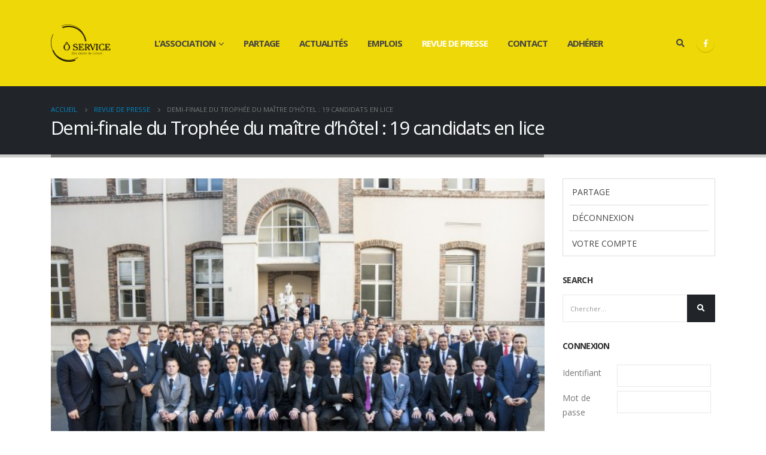

--- FILE ---
content_type: text/html; charset=UTF-8
request_url: https://oservice.fr/demi-finale-du-trophee-du-maitre-dhotel-19-candidats-en-lice/
body_size: 17940
content:
<!DOCTYPE html>
<html lang="fr-FR">
<head>
	<meta charset="UTF-8">
	<!--[if IE]><meta http-equiv='X-UA-Compatible' content='IE=edge,chrome=1'><![endif]-->
	<meta name="viewport" content="width=device-width, initial-scale=1.0, minimum-scale=1.0">
	<link rel="profile" href="http://gmpg.org/xfn/11" />
	<link rel="pingback" href="https://oservice.fr/xmlrpc.php" />

		<link rel="shortcut icon" href="//oservice.fr/wp-content/uploads/2020/04/oservice-logo-fd-trans-cmjn.png" type="image/x-icon" />
		<link rel="apple-touch-icon" href="//oservice.fr/wp-content/uploads/2020/04/oservice-logo-fd-trans-cmjn.png">
		<link rel="apple-touch-icon" sizes="120x120" href="//oservice.fr/wp-content/uploads/2020/04/oservice-logo-fd-trans-cmjn.png">
		<link rel="apple-touch-icon" sizes="76x76" href="//oservice.fr/wp-content/uploads/2020/04/oservice-logo-fd-trans-cmjn.png">
		<link rel="apple-touch-icon" sizes="152x152" href="//oservice.fr/wp-content/uploads/2020/04/oservice-logo-fd-trans-cmjn.png">
	<title>Demi-finale du Trophée du maître d&#8217;hôtel : 19 candidats en lice &#8211; Ô Service</title>
<link rel="alternate" hreflang="fr" href="https://oservice.fr/demi-finale-du-trophee-du-maitre-dhotel-19-candidats-en-lice/" />
<link rel='dns-prefetch' href='//fonts.googleapis.com' />
<link rel='dns-prefetch' href='//s.w.org' />
<link rel="alternate" type="application/rss+xml" title="Ô Service &raquo; Flux" href="https://oservice.fr/feed/" />
<link rel="alternate" type="application/rss+xml" title="Ô Service &raquo; Flux des commentaires" href="https://oservice.fr/comments/feed/" />
<link rel="alternate" type="application/rss+xml" title="Ô Service &raquo; Demi-finale du Trophée du maître d&#8217;hôtel : 19 candidats en lice Flux des commentaires" href="https://oservice.fr/demi-finale-du-trophee-du-maitre-dhotel-19-candidats-en-lice/feed/" />
		<script>
			window._wpemojiSettings = {"baseUrl":"https:\/\/s.w.org\/images\/core\/emoji\/12.0.0-1\/72x72\/","ext":".png","svgUrl":"https:\/\/s.w.org\/images\/core\/emoji\/12.0.0-1\/svg\/","svgExt":".svg","source":{"concatemoji":"https:\/\/oservice.fr\/wp-includes\/js\/wp-emoji-release.min.js?ver=5.4.18"}};
			/*! This file is auto-generated */
			!function(e,a,t){var n,r,o,i=a.createElement("canvas"),p=i.getContext&&i.getContext("2d");function s(e,t){var a=String.fromCharCode;p.clearRect(0,0,i.width,i.height),p.fillText(a.apply(this,e),0,0);e=i.toDataURL();return p.clearRect(0,0,i.width,i.height),p.fillText(a.apply(this,t),0,0),e===i.toDataURL()}function c(e){var t=a.createElement("script");t.src=e,t.defer=t.type="text/javascript",a.getElementsByTagName("head")[0].appendChild(t)}for(o=Array("flag","emoji"),t.supports={everything:!0,everythingExceptFlag:!0},r=0;r<o.length;r++)t.supports[o[r]]=function(e){if(!p||!p.fillText)return!1;switch(p.textBaseline="top",p.font="600 32px Arial",e){case"flag":return s([127987,65039,8205,9895,65039],[127987,65039,8203,9895,65039])?!1:!s([55356,56826,55356,56819],[55356,56826,8203,55356,56819])&&!s([55356,57332,56128,56423,56128,56418,56128,56421,56128,56430,56128,56423,56128,56447],[55356,57332,8203,56128,56423,8203,56128,56418,8203,56128,56421,8203,56128,56430,8203,56128,56423,8203,56128,56447]);case"emoji":return!s([55357,56424,55356,57342,8205,55358,56605,8205,55357,56424,55356,57340],[55357,56424,55356,57342,8203,55358,56605,8203,55357,56424,55356,57340])}return!1}(o[r]),t.supports.everything=t.supports.everything&&t.supports[o[r]],"flag"!==o[r]&&(t.supports.everythingExceptFlag=t.supports.everythingExceptFlag&&t.supports[o[r]]);t.supports.everythingExceptFlag=t.supports.everythingExceptFlag&&!t.supports.flag,t.DOMReady=!1,t.readyCallback=function(){t.DOMReady=!0},t.supports.everything||(n=function(){t.readyCallback()},a.addEventListener?(a.addEventListener("DOMContentLoaded",n,!1),e.addEventListener("load",n,!1)):(e.attachEvent("onload",n),a.attachEvent("onreadystatechange",function(){"complete"===a.readyState&&t.readyCallback()})),(n=t.source||{}).concatemoji?c(n.concatemoji):n.wpemoji&&n.twemoji&&(c(n.twemoji),c(n.wpemoji)))}(window,document,window._wpemojiSettings);
		</script>
		<style>
img.wp-smiley,
img.emoji {
	display: inline !important;
	border: none !important;
	box-shadow: none !important;
	height: 1em !important;
	width: 1em !important;
	margin: 0 .07em !important;
	vertical-align: -0.1em !important;
	background: none !important;
	padding: 0 !important;
}
</style>
	<link rel='stylesheet' id='wp-block-library-css'  href='https://oservice.fr/wp-includes/css/dist/block-library/style.min.css?ver=5.4.18' media='all' />
<link rel='stylesheet' id='wp-block-library-theme-css'  href='https://oservice.fr/wp-includes/css/dist/block-library/theme.min.css?ver=5.4.18' media='all' />
<link rel='stylesheet' id='contact-form-7-css'  href='https://oservice.fr/wp-content/plugins/contact-form-7/includes/css/styles.css?ver=5.3.2' media='all' />
<link rel='stylesheet' id='wpdm-font-awesome-css'  href='https://oservice.fr/wp-content/plugins/download-manager/assets/fontawesome/css/all.min.css?ver=5.4.18' media='all' />
<link rel='stylesheet' id='wpdm-front-bootstrap-css'  href='https://oservice.fr/wp-content/plugins/download-manager/assets/bootstrap/css/bootstrap.min.css?ver=5.4.18' media='all' />
<link rel='stylesheet' id='wpdm-front-css'  href='https://oservice.fr/wp-content/plugins/download-manager/assets/css/front.css?ver=5.4.18' media='all' />
<link rel='stylesheet' id='rs-plugin-settings-css'  href='https://oservice.fr/wp-content/plugins/revslider/public/assets/css/rs6.css?ver=6.2.1' media='all' />
<style id='rs-plugin-settings-inline-css'>
#rs-demo-id {}
.tparrows:before{color:#7a7a7a;text-shadow:0 0 3px #fff;}.revslider-initialised .tp-loader{z-index:18;}
</style>
<link rel='stylesheet' id='wpml-tm-admin-bar-css'  href='https://oservice.fr/wp-content/plugins/wpml-translation-management/res/css/admin-bar-style.css?ver=2.9.8' media='all' />
<link rel='stylesheet' id='dashicons-css'  href='https://oservice.fr/wp-includes/css/dashicons.min.css?ver=5.4.18' media='all' />
<link rel='stylesheet' id='login-with-ajax-css'  href='https://oservice.fr/wp-content/plugins/login-with-ajax/templates/widget.css?ver=4.1' media='all' />
<link rel='stylesheet' id='js_composer_front-css'  href='https://oservice.fr/wp-content/plugins/js_composer/assets/css/js_composer.min.css?ver=6.1' media='all' />
<link rel='stylesheet' id='porto-google-fonts-css'  href='//fonts.googleapis.com/css?family=Open+Sans%3A200%2C300%2C400%2C500%2C600%2C700%2C800%7CShadows+Into+Light%3A400%2C700%7CPlayfair+Display%3A400%2C700&#038;ver=5.4.18' media='all' />
<link rel='stylesheet' id='bootstrap-css'  href='https://oservice.fr/wp-content/uploads/porto_styles/bootstrap.css?ver=5.3.2' media='all' />
<link rel='stylesheet' id='porto-plugins-css'  href='https://oservice.fr/wp-content/themes/porto/css/plugins.css?ver=5.4.18' media='all' />
<link rel='stylesheet' id='porto-theme-css'  href='https://oservice.fr/wp-content/themes/porto/css/theme.css?ver=5.4.18' media='all' />
<link rel='stylesheet' id='porto-shortcodes-css'  href='https://oservice.fr/wp-content/uploads/porto_styles/shortcodes.css?ver=5.3.2' media='all' />
<link rel='stylesheet' id='porto-dynamic-style-css'  href='https://oservice.fr/wp-content/uploads/porto_styles/dynamic_style.css?ver=5.3.2' media='all' />
<link rel='stylesheet' id='porto-style-css'  href='https://oservice.fr/wp-content/themes/porto/style.css?ver=5.4.18' media='all' />
<style id='porto-style-inline-css'>
#header .logo,.side-header-narrow-bar-logo{max-width:100px}@media (min-width:1170px){#header .logo{max-width:100px}}@media (max-width:991px){#header .logo{max-width:100px}}@media (max-width:767px){#header .logo{max-width:100px}}#header.sticky-header .logo{max-width:100px}.loading-overlay-showing > .loading-overlay{opacity:1;visibility:visible;transition-delay:0}.loading-overlay{transition:visibility 0s ease-in-out 0.5s,opacity 0.5s ease-in-out;position:absolute;bottom:0;left:0;opacity:0;right:0;top:0;visibility:hidden}.loading-overlay .loader{display:inline-block;border:2px solid transparent;width:40px;height:40px;-webkit-animation:spin 0.75s infinite linear;animation:spin 0.75s infinite linear;border-image:none;border-radius:50%;vertical-align:middle;position:absolute;margin:auto;left:0;right:0;top:0;bottom:0;z-index:2;border-top-color:#7a7a7a}.loading-overlay .loader:before{content:"";display:inline-block;border:inherit;width:inherit;height:inherit;-webkit-animation:spin 1.5s infinite ease;animation:spin 1.5s infinite ease;border-radius:inherit;position:absolute;left:-2px;top:-2px;border-top-color:inherit}body > .loading-overlay{position:fixed;z-index:999999}@media (min-width:992px){}@media (max-width:991px){#header .header-main .header-left,#header .header-main .header-center,#header .header-main .header-right,.fixed-header #header .header-main .header-left,.fixed-header #header .header-main .header-right,.fixed-header #header .header-main .header-center{padding-top:15px;padding-bottom:15px}}.page-top .page-title-wrap{line-height:0}.page-top .page-title:not(.b-none):after{content:'';position:absolute;width:100%;left:0;border-bottom:5px solid #7a7a7a;bottom:-32px}#header .feature-box p{line-height:1.5}@media (min-width:992px){.header-bottom{border-top:1px solid rgba(0,0,0,.08)}}@media (min-width:1440px){.container{max-width:1440px}}b{font-weight:900}.progress-label{font-size:.8em}.portfolio-item .thumb-info{background:#f4f4f4}.image-box .porto-sicon-header p{letter-spacing:-0.05em}.pagination-wrap .pagination{-ms-flex-pack:end;justify-content:flex-end}.posts-large .entry-title a{color:inherit}.posts-large .post .post-date .format,.posts-large .post .post-date .month{background:#212529}.posts-large .post .post-date .day{color:#212529}#header .share-links a:not(:hover){background:none;color:#fff}.header-bottom{border-top:1px solid #ededed}#header .main-menu > li.menu-item:first-child > a{padding-left:0}#footer .post-image img{width:70px;border-radius:50%}#footer .post-item-small{line-height:24px;border-top:none}#footer .post-item-small .post-image{margin-right:15px}#footer .post-item-small .post-date{font-size:.9em;margin-top:5px}#footer #recentcomments{border-bottom:none}#footer .recentcomments{border-top:none;margin-bottom:.4em;opacity:.8}#footer .recentcomments:before,#footer .recentcomments a{color:#08c}#footer .widget .recentcomments,#footer .recentcomments span{color:#fff}#footer .recentcomments a,#footer .recentcomments span{font-size:1em;font-weight:700}.widget_recent_comments > ul li:before{content:"\f105";font-size:1em;opacity:1;margin-right:.5rem}
</style>
<!--[if lt IE 10]>
<link rel='stylesheet' id='porto-ie-css'  href='https://oservice.fr/wp-content/themes/porto/css/ie.css?ver=5.4.18' media='all' />
<![endif]-->
<link rel='stylesheet' id='styles-child-css'  href='https://oservice.fr/wp-content/themes/porto-o-service/style.css?ver=5.4.18' media='all' />
<script src='https://oservice.fr/wp-includes/js/jquery/jquery.js?ver=1.12.4-wp'></script>
<script src='https://oservice.fr/wp-includes/js/jquery/jquery-migrate.min.js?ver=1.4.1'></script>
<script src='https://oservice.fr/wp-content/plugins/download-manager/assets/bootstrap/js/popper.min.js?ver=5.4.18'></script>
<script src='https://oservice.fr/wp-content/plugins/download-manager/assets/bootstrap/js/bootstrap.min.js?ver=5.4.18'></script>
<script>
var wpdm_url = {"home":"https:\/\/oservice.fr\/","site":"https:\/\/oservice.fr\/","ajax":"https:\/\/oservice.fr\/wp-admin\/admin-ajax.php"};
var wpdm_js = {"spinner":"<i class=\"fas fa-sun fa-spin\"><\/i>","client_id":"e323865fd301ddd437ad50be9e4a1b42"};
</script>
<script src='https://oservice.fr/wp-content/plugins/download-manager/assets/js/front.js?ver=3.2.76'></script>
<script src='https://oservice.fr/wp-content/plugins/revslider/public/assets/js/rbtools.min.js?ver=6.0'></script>
<script src='https://oservice.fr/wp-content/plugins/revslider/public/assets/js/rs6.min.js?ver=6.2.1'></script>
<script>
var LWA = {"ajaxurl":"https:\/\/oservice.fr\/wp-admin\/admin-ajax.php","off":""};
</script>
<script src='https://oservice.fr/wp-content/plugins/login-with-ajax/templates/login-with-ajax.legacy.min.js?ver=4.1'></script>
<link rel='https://api.w.org/' href='https://oservice.fr/wp-json/' />
<link rel="EditURI" type="application/rsd+xml" title="RSD" href="https://oservice.fr/xmlrpc.php?rsd" />
<link rel="wlwmanifest" type="application/wlwmanifest+xml" href="https://oservice.fr/wp-includes/wlwmanifest.xml" /> 
<link rel='prev' title='Mercredi 12 et jeudi 13 octobre 2016 à L&#8217;École de Paris des Métiers de la Table, du Tourisme et de l&#8217;Hôtellerie La Semaine du Goût® 2016, voici le programme de Ô Service' href='https://oservice.fr/mercredi-12-et-jeudi-13-octobre-2016-a-lecole-de-paris-des-metiers-de-la-table-du-tourisme-et-de-lhotellerie-la-semaine-du-gout-2016-voici-le-programme-de-o-service/' />
<link rel='next' title='Le Concours de service en salle Arcoroc EquipHotel Ô Service&#8230;' href='https://oservice.fr/le-concours-de-service-en-salle-arcoroc-equiphotel-o-service/' />
<meta name="generator" content="WordPress 5.4.18" />
<link rel="canonical" href="https://oservice.fr/demi-finale-du-trophee-du-maitre-dhotel-19-candidats-en-lice/" />
<link rel='shortlink' href='https://oservice.fr/?p=6628' />
<link rel="alternate" type="application/json+oembed" href="https://oservice.fr/wp-json/oembed/1.0/embed?url=https%3A%2F%2Foservice.fr%2Fdemi-finale-du-trophee-du-maitre-dhotel-19-candidats-en-lice%2F" />
<link rel="alternate" type="text/xml+oembed" href="https://oservice.fr/wp-json/oembed/1.0/embed?url=https%3A%2F%2Foservice.fr%2Fdemi-finale-du-trophee-du-maitre-dhotel-19-candidats-en-lice%2F&#038;format=xml" />
<meta name="generator" content="WPML ver:4.3.15 stt:1,4;" />
<style>.recentcomments a{display:inline !important;padding:0 !important;margin:0 !important;}</style><meta name="generator" content="Powered by WPBakery Page Builder - drag and drop page builder for WordPress."/>
<meta name="generator" content="Powered by Slider Revolution 6.2.1 - responsive, Mobile-Friendly Slider Plugin for WordPress with comfortable drag and drop interface." />
<script type="text/javascript">function setREVStartSize(e){			
			try {								
				var pw = document.getElementById(e.c).parentNode.offsetWidth,
					newh;
				pw = pw===0 || isNaN(pw) ? window.innerWidth : pw;
				e.tabw = e.tabw===undefined ? 0 : parseInt(e.tabw);
				e.thumbw = e.thumbw===undefined ? 0 : parseInt(e.thumbw);
				e.tabh = e.tabh===undefined ? 0 : parseInt(e.tabh);
				e.thumbh = e.thumbh===undefined ? 0 : parseInt(e.thumbh);
				e.tabhide = e.tabhide===undefined ? 0 : parseInt(e.tabhide);
				e.thumbhide = e.thumbhide===undefined ? 0 : parseInt(e.thumbhide);
				e.mh = e.mh===undefined || e.mh=="" || e.mh==="auto" ? 0 : parseInt(e.mh,0);		
				if(e.layout==="fullscreen" || e.l==="fullscreen") 						
					newh = Math.max(e.mh,window.innerHeight);				
				else{					
					e.gw = Array.isArray(e.gw) ? e.gw : [e.gw];
					for (var i in e.rl) if (e.gw[i]===undefined || e.gw[i]===0) e.gw[i] = e.gw[i-1];					
					e.gh = e.el===undefined || e.el==="" || (Array.isArray(e.el) && e.el.length==0)? e.gh : e.el;
					e.gh = Array.isArray(e.gh) ? e.gh : [e.gh];
					for (var i in e.rl) if (e.gh[i]===undefined || e.gh[i]===0) e.gh[i] = e.gh[i-1];
										
					var nl = new Array(e.rl.length),
						ix = 0,						
						sl;					
					e.tabw = e.tabhide>=pw ? 0 : e.tabw;
					e.thumbw = e.thumbhide>=pw ? 0 : e.thumbw;
					e.tabh = e.tabhide>=pw ? 0 : e.tabh;
					e.thumbh = e.thumbhide>=pw ? 0 : e.thumbh;					
					for (var i in e.rl) nl[i] = e.rl[i]<window.innerWidth ? 0 : e.rl[i];
					sl = nl[0];									
					for (var i in nl) if (sl>nl[i] && nl[i]>0) { sl = nl[i]; ix=i;}															
					var m = pw>(e.gw[ix]+e.tabw+e.thumbw) ? 1 : (pw-(e.tabw+e.thumbw)) / (e.gw[ix]);					

					newh =  (e.type==="carousel" && e.justify==="true" ? e.gh[ix] : (e.gh[ix] * m)) + (e.tabh + e.thumbh);
				}			
				
				if(window.rs_init_css===undefined) window.rs_init_css = document.head.appendChild(document.createElement("style"));					
				document.getElementById(e.c).height = newh;
				window.rs_init_css.innerHTML += "#"+e.c+"_wrapper { height: "+newh+"px }";				
			} catch(e){
				console.log("Failure at Presize of Slider:" + e)
			}					   
		  };</script>
<noscript><style> .wpb_animate_when_almost_visible { opacity: 1; }</style></noscript><meta name="generator" content="WordPress Download Manager 3.2.76" />
<style type="text/css">/** Mega Menu CSS: fs **/</style>
                <style>
        /* WPDM Link Template Styles */        </style>
                <style>

            :root {
                --color-primary: #4a8eff;
                --color-primary-rgb: 74, 142, 255;
                --color-primary-hover: #4a8eff;
                --color-primary-active: #4a8eff;
                --color-secondary: #4a8eff;
                --color-secondary-rgb: 74, 142, 255;
                --color-secondary-hover: #4a8eff;
                --color-secondary-active: #4a8eff;
                --color-success: #18ce0f;
                --color-success-rgb: 24, 206, 15;
                --color-success-hover: #4a8eff;
                --color-success-active: #4a8eff;
                --color-info: #2CA8FF;
                --color-info-rgb: 44, 168, 255;
                --color-info-hover: #2CA8FF;
                --color-info-active: #2CA8FF;
                --color-warning: #f29e0f;
                --color-warning-rgb: 242, 158, 15;
                --color-warning-hover: orange;
                --color-warning-active: orange;
                --color-danger: #ff5062;
                --color-danger-rgb: 255, 80, 98;
                --color-danger-hover: #ff5062;
                --color-danger-active: #ff5062;
                --color-green: #30b570;
                --color-blue: #0073ff;
                --color-purple: #8557D3;
                --color-red: #ff5062;
                --color-muted: rgba(69, 89, 122, 0.6);
                --wpdm-font: "Rubik", -apple-system, BlinkMacSystemFont, "Segoe UI", Roboto, Helvetica, Arial, sans-serif, "Apple Color Emoji", "Segoe UI Emoji", "Segoe UI Symbol";
            }

            .wpdm-download-link.btn.btn-primary {
                border-radius: 4px;
            }


        </style>
        </head>
<body class="post-template-default single single-post postid-6628 single-format-standard wp-embed-responsive full blog-1  loading-overlay-showing wpb-js-composer js-comp-ver-6.1 vc_responsive" data-loading-overlay>
	<div class="loading-overlay">
		<div class="bounce-loader">
			<div class="bounce1"></div>
			<div class="bounce2"></div>
			<div class="bounce3"></div>
		</div>
	</div>
	
	<div class="page-wrapper"><!-- page wrapper -->

		
					<!-- header wrapper -->
			<div class="header-wrapper">
								

	<header id="header" class="header-builder">
	
	<div class="header-main header-has-center"><div class="header-row container"><div class="header-col header-left">		<div class="logo">
		<a href="https://oservice.fr/" title="Ô Service - Des talents de demain"  rel="home">
		<img class="img-responsive standard-logo retina-logo" src="//oservice.fr/wp-content/uploads/2020/04/oservice-logo-fd-trans-cmjn.png" alt="Ô Service" />	</a>
			</div>
		</div><div class="header-col header-center"><ul id="menu-menu" class="main-menu mega-menu show-arrow"><li id="nav-menu-item-16956" class="menu-item menu-item-type-custom menu-item-object-custom menu-item-has-children has-sub narrow"><a href="#">L&#8217;association</a>
<div class="popup"><div class="inner" style=""><ul class="sub-menu">
	<li id="nav-menu-item-16955" class="menu-item menu-item-type-post_type menu-item-object-page" data-cols="1"><a href="https://oservice.fr/qui-sommes-nous/">Qui sommes nous ?</a></li>
	<li id="nav-menu-item-2116" class="menu-item menu-item-type-post_type menu-item-object-page" data-cols="1"><a href="https://oservice.fr/partenaires-2/">Partenaires</a></li>
	<li id="nav-menu-item-19014" class="menu-item menu-item-type-custom menu-item-object-custom" data-cols="1"><a href="https://oservice.fr/member/">Ambassadeurs</a></li>
</ul></div></div>
</li>
<li id="nav-menu-item-19020" class="menu-item menu-item-type-post_type menu-item-object-page narrow"><a href="https://oservice.fr/partage/">Partage</a></li>
<li id="nav-menu-item-2078" class="menu-item menu-item-type-taxonomy menu-item-object-category narrow"><a href="https://oservice.fr/category/actualites/">Actualités</a></li>
<li id="nav-menu-item-16568" class="menu-item menu-item-type-post_type menu-item-object-page narrow"><a href="https://oservice.fr/emplois/">Emplois</a></li>
<li id="nav-menu-item-2080" class="menu-item menu-item-type-taxonomy menu-item-object-category current-post-ancestor current-menu-parent current-post-parent active narrow"><a href="https://oservice.fr/category/revue-de-presse/">Revue de presse</a></li>
<li id="nav-menu-item-2070" class="menu-item menu-item-type-post_type menu-item-object-page narrow"><a href="https://oservice.fr/contact/">Contact</a></li>
<li id="nav-menu-item-18397" class="menu-item menu-item-type-post_type menu-item-object-page narrow"><a href="https://oservice.fr/adherer/">Adhérer</a></li>
</ul></div><div class="header-col header-right"><div class="searchform-popup search-popup"><a class="search-toggle"><i class="fas fa-search"></i><span class="search-text">Chercher</span></a>	<form action="https://oservice.fr/" method="get"
		class="searchform">
		<div class="searchform-fields container">
			<span class="text"><input name="s" type="text" value="" placeholder="Type and hit enter..." autocomplete="off" /></span>
						<span class="button-wrap">
							<a href="#" class="btn-close-search-form"><i class="fas fa-times"></i></a>
						</span>
		</div>
			</form>
	</div><div class="share-links">		<a target="_blank"  rel="nofollow" class="share-facebook" href="https://www.facebook.com/OServiceDesTalentsDeDemain/" title="Facebook"></a>
		</div><a class="mobile-toggle"><i class="fas fa-bars"></i></a></div></div>
<div id="nav-panel">
	<div class="container">
		<div class="mobile-nav-wrap">
		<div class="menu-wrap"><ul id="menu-menu-1" class="mobile-menu accordion-menu"><li id="accordion-menu-item-16956" class="menu-item menu-item-type-custom menu-item-object-custom menu-item-has-children has-sub"><a href="#">L&#8217;association</a>
<span class="arrow"></span><ul class="sub-menu">
	<li id="accordion-menu-item-16955" class="menu-item menu-item-type-post_type menu-item-object-page"><a href="https://oservice.fr/qui-sommes-nous/">Qui sommes nous ?</a></li>
	<li id="accordion-menu-item-2116" class="menu-item menu-item-type-post_type menu-item-object-page"><a href="https://oservice.fr/partenaires-2/">Partenaires</a></li>
	<li id="accordion-menu-item-19014" class="menu-item menu-item-type-custom menu-item-object-custom"><a href="https://oservice.fr/member/">Ambassadeurs</a></li>
</ul>
</li>
<li id="accordion-menu-item-19020" class="menu-item menu-item-type-post_type menu-item-object-page"><a href="https://oservice.fr/partage/">Partage</a></li>
<li id="accordion-menu-item-2078" class="menu-item menu-item-type-taxonomy menu-item-object-category"><a href="https://oservice.fr/category/actualites/">Actualités</a></li>
<li id="accordion-menu-item-16568" class="menu-item menu-item-type-post_type menu-item-object-page"><a href="https://oservice.fr/emplois/">Emplois</a></li>
<li id="accordion-menu-item-2080" class="menu-item menu-item-type-taxonomy menu-item-object-category current-post-ancestor current-menu-parent current-post-parent active"><a href="https://oservice.fr/category/revue-de-presse/">Revue de presse</a></li>
<li id="accordion-menu-item-2070" class="menu-item menu-item-type-post_type menu-item-object-page"><a href="https://oservice.fr/contact/">Contact</a></li>
<li id="accordion-menu-item-18397" class="menu-item menu-item-type-post_type menu-item-object-page"><a href="https://oservice.fr/adherer/">Adhérer</a></li>
</ul><ul id="menu-logout" class="mobile-menu accordion-menu"><li id="accordion-menu-item-18142" class="menu-item menu-item-type-taxonomy menu-item-object-wpdmcategory"><a href="https://oservice.fr/download-category/partage/">Partage</a></li>
<li id="accordion-menu-item-5655" class="menu-item menu-item-type-custom menu-item-object-custom"><a title="Déconnexion" href="https://oservice.fr/wp-login.php?action=logout&#038;_wpnonce=d8dfa450f2&#038;lang=fr">Déconnexion</a></li>
<li id="accordion-menu-item-5654" class="menu-item menu-item-type-custom menu-item-object-custom"><a href="https://oservice.fr/wp-admin/profile.php">Votre compte</a></li>
</ul></div>		</div>
	</div>
</div>
</div>	</header>

							</div>
			<!-- end header wrapper -->
		
		
				<section class="page-top page-header-1">
		<div class="container">
	<div class="row">
		<div class="col-lg-12">
							<div class="breadcrumbs-wrap">
					<ul class="breadcrumb" itemscope itemtype="http://schema.org/BreadcrumbList"><li itemprop="itemListElement" itemscope itemtype="http://schema.org/ListItem"><a itemtype="http://schema.org/Thing" itemprop="item" href="https://oservice.fr"><span itemprop="name">Accueil</span><meta itemprop="position" content="1" /></a><i class="delimiter delimiter-2"></i></li><li itemprop="itemListElement" itemscope itemtype="http://schema.org/ListItem"><a itemtype="http://schema.org/Thing" itemprop="item" href="https://oservice.fr/category/revue-de-presse/"><span itemprop="name">Revue de presse</span><meta itemprop="position" content="2" /></a><i class="delimiter delimiter-2"></i></li><li>Demi-finale du Trophée du maître d&#8217;hôtel : 19 candidats en lice</li></ul>				</div>
						<div class="page-title-wrap">
				<h1 class="page-title">Demi-finale du Trophée du maître d&#8217;hôtel : 19 candidats en lice</h1>
							</div>
					</div>
	</div>
</div>
	</section>
	
		<div id="main" class="column2 column2-right-sidebar boxed"><!-- main -->

			<div class="container">
			<div class="row main-content-wrap">

			<!-- main content -->
			<div class="main-content col-lg-9">

			

<div id="content" role="main">

	
			
<article class="post-large post-6628 post type-post status-publish format-standard has-post-thumbnail hentry category-revue-de-presse">

		<div class="post-image single">
		<div class="post-slideshow porto-carousel owl-carousel nav-inside nav-inside-center nav-style-2 show-nav-hover has-ccols ccols-1" data-plugin-options='{"nav":true}'>
											<div>
								<div class="img-thumbnail">
						<img width="669" height="445" src="https://oservice.fr/wp-content/uploads/2016/10/DSC_0385.jpg" class="owl-lazy img-responsive" alt="" srcset="https://oservice.fr/wp-content/uploads/2016/10/DSC_0385-600x399.jpg 600w, https://oservice.fr/wp-content/uploads/2016/10/DSC_0385-624x415.jpg 624w" sizes="(max-width: 669px) 100vw, 669px" />													<span class="zoom" data-src="https://oservice.fr/wp-content/uploads/2016/10/DSC_0385.jpg" data-title=""><i class="fas fa-search"></i></span>
											</div>
								</div>
								</div>
		
			</div>

			<div class="post-date">
			<span class="day">06</span><span class="month">Oct</span><time>6 octobre 2016</time>		</div>
	
	<div class="post-content">
					<h2 class="entry-title">Demi-finale du Trophée du maître d&#8217;hôtel : 19 candidats en lice</h2>
				<span class="vcard" style="display: none;"><span class="fn"><a href="https://oservice.fr/author/courtiade_denis/" title="Articles par DENIS COURTIADE" rel="author">DENIS COURTIADE</a></span></span><span class="updated" style="display:none">2016-10-06T20:29:21+02:00</span>		<div class="post-meta">
							<span class="meta-author"><i class="far fa-user"></i> Par <a href="https://oservice.fr/author/courtiade_denis/" title="Articles par DENIS COURTIADE" rel="author">DENIS COURTIADE</a></span>							<span class="meta-cats"><i class="far fa-folder"></i> <a href="https://oservice.fr/category/revue-de-presse/" rel="category tag">Revue de presse</a></span>
													<span class="meta-comments"><i class="far fa-comments"></i> <a href="https://oservice.fr/demi-finale-du-trophee-du-maitre-dhotel-19-candidats-en-lice/#respond" class="hash-scroll">0 Commentaires</a></span>
			
					</div>

		<div class="entry-content">
			<table border="0">
<tbody>
<tr>
<td><span class="Article_Texte"><b>Paris (75) </b>C&#8217;est le Lycée Albert de Mun à Paris qui a accueilli la demi-finale du premier Trophée du maître d&#8217;hôtel et ses 19 candidats. 5 épreuves à l&#8217;issue desquelles il n&#8217;en restera que 6.</span></p>
<p><span class="Legende_Photo">Les candidats, les membres du jury et de l&#8217;organisation avec les élèves du Lycée Albert de Mun qui ont prêté main forte.</span></p>
<p>http://www.lhotellerie-restauration.fr/journal/restauration/2016-10/Demi-finale-du-Trophee-du-maitre-d-hotel-19-candidats-sur-la-sellette.htm</td>
</tr>
</tbody>
</table>
<p><span class="Article_Texte"><span class="Article_Texte">107 candidatures ont été évaluées par le comité d&#8217;organisation de l&#8217;association Service à la Française, présidée par <b>Denis Férault </b>(MOF). Ce tout nouveau concours dédié aux maîtres d&#8217;hôtel a rencontré d&#8217;emblée son public. Seuls 19 d&#8217;entre eux ont été sélectionnés pour faire leurs preuves devant un jury de très haut niveau réuni au Lycée parisien Albert de Mun. Cinq épreuves les attendaient. Les candidats ont entamé leur parcours par un diaporama avec des questions de culture générale liées à la restauration. « <i>C&#8217;est l&#8217;épreuve qui m&#8217;a semblé la plus difficile</i>, témoigne <b>Mickael Piault</b>, de la Brasserie des Haras à Strasbourg. <i>D&#8217;abord parce que c&#8217;est elle qui lance le concours et qu&#8217;on est seul face à soi-même. Il faut reconnaître par exemple des maîtres d&#8217;hôtel et savoir à quel chef il est associé. Il faut être pointu sur la théorie</i> ». Pour l&#8217;atelier de découpe d&#8217;un lapin rôti entier, service et présentation d&#8217;une assiette avec garniture et saucière, les candidats avaient reçu trois semaines avant le concours une vidéo dont ils devaient s&#8217;inspirer : la découpe du lapin entier menée par <b>Esteban Valle</b> (Domaine de Châteauvieux). L&#8217;atelier 3 correspondait à une épreuve olfactive, dégustation et présentation d&#8217;un vin aux collaborateurs. « <i>J&#8217;appréhendais cette épreuve vu le volume de connaissances que cela représente. De plus, chez nous, au Pavillon Ledoyen, nous avons une équipe de sommeliers et au quotidien, je ne prête pas beaucoup d&#8217;attention à leur partie. Je vais me rapprocher d&#8217;eux et c&#8217;est ce que je conseillerai aux futurs candidats</i> », dit <b>Pierre Bonnefond</b>. L&#8217;atelier 4 mettait les candidats en situation de conversation avec des clients sur le thème « les Arts de la table et Art de vivre à la française » (10 minutes). Pour finir, l&#8217;atelier 5, intitulé « le Maître d&#8217;hôtel, savoir-être et transmission, épreuve orale » leur permettait de démontrer leur professionnalisme et leur charisme. Les 19 candidats doivent maintenant faire preuve d&#8217;un peu de patience : les noms des 6 finalistes seront dévoilés vendredi 7 octobre. Ils pourront alors se préparer pour la grande finale, le 21 janvier 2017 à Lyon, dans le cadre du Sirha. </span></span></p>
<table border="0" cellspacing="3" cellpadding="3">
<tbody>
<tr bgcolor="#f199a5">
<td><span class="Article_Titre_Cadre">Les candidats</span></td>
</tr>
<tr bgcolor="#fbdee2">
<td><span class="Article_Texte"><strong>Les 19 candidats </strong></p>
<p><strong>Alessio Risso</strong> (39 ans), premier maître d&#8217;hôtel au Beau Rivage à Neuchâtel (SUISSE) ;</p>
<p><strong>Kévin Prouvé</strong> (28 ans), directeur de restaurant aux Reflets par Pierre Gagnaire – Intercontinental Hotel – Dubai Festival city (DUBAI) ;</p>
<p><strong>Jerôme Heller</strong> (28 ans), maître d&#8217;hôtel/sommelier au Restaurant Le Sélys à Liège (BELGIQUE) ;</p>
<p><strong>Eric Merlet</strong> (48 ans), maître d&#8217;hôtel au Hôtel Ritz Paris (FRANCE) ;</p>
<p><strong>Jonathan Brunet</strong> (33 ans), maître d&#8217;hôtel au Peninsula Paris (FRANCE) ;</p>
<p><strong>François Calvez</strong> (32 ans), premier maître d&#8217;hôtel/sommelier à l&#8217;Hôtel Les Bories à Gordes (FRANCE) ;</p>
<p><strong>Sébastien Subtil</strong> (28 ans), chef de rang au Restaurant Pierre Gagnaire à Paris (FRANCE) ;</p>
<p><strong>Geoffrey Gendarme</strong> (25 ans), maître d&#8217;hôtel au Domaine des Crayères Restaurant Le Parc à Reims (FRANCE) ;</p>
<p><strong>Guillaume Bonnard</strong> (28 ans), assistant maître d&#8217;hôtel à La Côte Saint Jacques à Joigny (FRANCE) ;</p>
<p><strong>Guillaume Robert</strong> (29 ans), directeur du restaurant à Le Café Noir à Rennes (FRANCE) ;</p>
<p><strong>Mickael Piault</strong> (29 ans), chef de rang à la Brasserie Les Haras à Strasbourg (FRANCE) ;</p>
<p><strong>Elsa Jeanvoine</strong> (29 ans), responsable de salle à l&#8217;Auberge de la Poutre à Bonlieu (FRANCE) ;</p>
<p><strong>Jérémy Clavel</strong> (35 ans), maître d&#8217;hôtel au Restaurant Régis et Jacques Marcon à Saint Bonnet Le Froid (FRANCE) ;</p>
<p><strong>Arnaud Enjalbert</strong> (32 ans), maître d&#8217;hôtel à Le prince Noir par Vivien Durand à Bordeaux (FRANCE) ;</p>
<p><strong>Paul Dalrymple</strong> (48 ans), maître d&#8217;hôtel à L&#8217;Institut Restaurant Bellecour, Lyon (FRANCE) ;</p>
<p><strong>Pierre Bonnefond</strong> (27 ans), maître d&#8217;hôtel à Alléno Paris – Pavillon Ledoyen (FRANCE) ;</p>
<p><strong>Sébastien Rival</strong> (36 ans), directeur associé à l&#8217;Atelier Vivanda (FRANCE) ;</p>
<p><strong>Louis Pouvesle</strong> (26 ans), chef de rang au Domaine de Châteauvieux (SUISSE) ;</p>
<p><strong>Tony Fontaine</strong> (32 ans), maître d&#8217;hôtel au Restaurant Laurent à Paris (FRANCE).</p>
<p><strong>Les membres du jury</strong></p>
<p>Co-présidents : <strong>François Pipala</strong> (Auberge du Pont de Collonges) et <strong>Philippe Bourguignon</strong> (Laurent Paris)</p>
<p>Atelier de découpe du lapin entier :</p>
<p>Référent : <strong>Hervé Parmentier</strong> (Restaurant Pierre Gagnaire, Paris)</p>
<p>Jurés : <strong>Éric Rousseau</strong> (Relais Bernard Loiseau, Saulieu), <strong>Yohan Jossier</strong> (Grand Restaurant Jean-François Piège), <strong>Stéphane Guenaud</strong> (Palais de l&#8217;Élysée), <strong>Joaquim Braz</strong> (Groupe Frères Blanc), <strong>Flavien Develet</strong> (Le Grand Véfour), <strong>Joseph Desseprix</strong> (Shangri-La Paris), <strong>Céline de Labrousse</strong> (Château Cordeillan-Bages), <strong>Simon Peskine</strong> (Hôtel Édouard 7)</p>
<p>Atelier Sommellerie :</p>
<p>Référents : <strong>Antoine Petrus</strong> (Le Clarence) et <strong>Philippe Rispal</strong> (Institut Paul Bocuse)</p>
<p>Jurés : <strong>Didier Bureau </strong>(Duval-Leroy),<strong> Alexandre Lechat</strong> (Vranken Pommery), <strong>Tony Moinereau </strong>(Billecart-Salmon)</p>
<p>Atelier d&#8217;anglais :</p>
<p>Référent : <strong>Stéphane Trapier</strong> (La Tour d&#8217;Argent)</p>
<p>Jurés : <strong>Grant Symons </strong>(photographe),<strong> Régis Grand </strong>(Bonnet),<strong> Pascal D&#8217;Halluin</strong> (Fa<strong>ï</strong>encerie de Gien)</p>
<p>Atelier savoir-être et transmission :</p>
<p>Référent : <strong>Denis Courtiade</strong> (Hôtel Plaza Athénée)</p>
<p>Jurés : <strong>Jean-Marie Ancher</strong> (Taillevent Paris), <strong>Caroline Bordes</strong> (Christofle), <strong>Sophie Perrault, Jacques Henry Backhaus</strong> (Brasserie 1806, Düsseldorf), <strong>David Burnel </strong>(Pillivuyt),<strong> Claire Sonnet</strong> (Hôtel Plaza Athénée),<strong> Pascal Olive</strong> (Ministère de la Justice)</span></p>
<p><a href="http://oservice.fr/wp-content/uploads/2016/10/DSC_0486.jpg" rel="attachment wp-att-6630"><img class="alignnone size-medium wp-image-6630" src="http://oservice.fr/wp-content/uploads/2016/10/DSC_0486-300x200.jpg" alt="dsc_0486" width="300" height="200" /></a></td>
</tr>
</tbody>
</table>
		</div>

	</div>

					<div class="post-share post-block">
					<h3><i class="fas fa-share"></i>Partager cette publication</h3>
							<div class="share-links"><a href="https://www.facebook.com/sharer.php?u=https://oservice.fr/demi-finale-du-trophee-du-maitre-dhotel-19-candidats-en-lice/" target="_blank"  rel="nofollow" data-tooltip data-placement='bottom' title="Facebook" class="share-facebook">Facebook</a>
		<a href="https://twitter.com/intent/tweet?text=Demi-finale+du+Troph%C3%A9e+du+ma%C3%AEtre+d%26%238217%3Bh%C3%B4tel+%3A+19+candidats+en+lice&amp;url=https://oservice.fr/demi-finale-du-trophee-du-maitre-dhotel-19-candidats-en-lice/" target="_blank"  rel="nofollow" data-tooltip data-placement='bottom' title="Gazouillement" class="share-twitter">Gazouillement</a>
		<a href="https://www.linkedin.com/shareArticle?mini=true&amp;url=https://oservice.fr/demi-finale-du-trophee-du-maitre-dhotel-19-candidats-en-lice/&amp;title=Demi-finale+du+Troph%C3%A9e+du+ma%C3%AEtre+d%26%238217%3Bh%C3%B4tel+%3A+19+candidats+en+lice" target="_blank"  rel="nofollow" data-tooltip data-placement='bottom' title="LinkedIn" class="share-linkedin">LinkedIn</a>
		<a href="https://plus.google.com/share?url=https://oservice.fr/demi-finale-du-trophee-du-maitre-dhotel-19-candidats-en-lice/" target="_blank"  rel="nofollow" data-tooltip data-placement='bottom' title="Google +" class="share-googleplus">Google +</a>
		<a href="mailto:?subject=Demi-finale+du+Troph%C3%A9e+du+ma%C3%AEtre+d%26%238217%3Bh%C3%B4tel+%3A+19+candidats+en+lice&amp;body=https://oservice.fr/demi-finale-du-trophee-du-maitre-dhotel-19-candidats-en-lice/" target="_blank"  rel="nofollow" data-tooltip data-placement='bottom' title="Email" class="share-email">Email</a>
	</div>			</div>
		
	
	<div class="post-block post-author clearfix">
					<h3><i class="far fa-user"></i>Auteur</h3>
				<div class="img-thumbnail">
			<img alt='' src='https://secure.gravatar.com/avatar/09ea391f726eba731c41a32f55956e5c?s=80&#038;d=mm&#038;r=g' srcset='https://secure.gravatar.com/avatar/09ea391f726eba731c41a32f55956e5c?s=160&#038;d=mm&#038;r=g 2x' class='avatar avatar-80 photo' height='80' width='80' />		</div>
		<p><strong class="name"><a href="https://oservice.fr/author/courtiade_denis/" title="Articles par DENIS COURTIADE" rel="author">DENIS COURTIADE</a></strong></p>
		<p></p>
	</div>

			
	<div id="respond" class="comment-respond">
		<h3 id="reply-title" class="comment-reply-title">Laisser un commentaire <small><a rel="nofollow" id="cancel-comment-reply-link" href="/demi-finale-du-trophee-du-maitre-dhotel-19-candidats-en-lice/#respond" style="display:none;">Annuler la réponse</a></small></h3><form action="https://oservice.fr/wp-comments-post.php" method="post" id="commentform" class="comment-form" novalidate><p class="comment-notes"><span id="email-notes">Votre adresse de messagerie ne sera pas publiée.</span> Les champs obligatoires sont indiqués avec <span class="required">*</span></p><p class="comment-form-comment"><label for="comment">Commentaire</label> <textarea id="comment" name="comment" cols="45" rows="8" maxlength="65525" required="required"></textarea></p><input name="wpml_language_code" type="hidden" value="fr" /><p class="comment-form-author"><label for="author">Nom <span class="required">*</span></label> <input id="author" name="author" type="text" value="" size="30" maxlength="245" required='required' /></p>
<p class="comment-form-email"><label for="email">Adresse de messagerie <span class="required">*</span></label> <input id="email" name="email" type="email" value="" size="30" maxlength="100" aria-describedby="email-notes" required='required' /></p>
<p class="comment-form-url"><label for="url">Site web</label> <input id="url" name="url" type="url" value="" size="30" maxlength="200" /></p>
<p class="form-submit"><input name="submit" type="submit" id="submit" class="btn btn-modern" value="Laisser un commentaire" /> <input type='hidden' name='comment_post_ID' value='6628' id='comment_post_ID' />
<input type='hidden' name='comment_parent' id='comment_parent' value='0' />
</p><p style="display: none !important;"><label>&#916;<textarea name="ak_hp_textarea" cols="45" rows="8" maxlength="100"></textarea></label><input type="hidden" id="ak_js_1" name="ak_js" value="225"/><script>document.getElementById( "ak_js_1" ).setAttribute( "value", ( new Date() ).getTime() );</script></p></form>	</div><!-- #respond -->
		
</article>

								<hr class="tall"/>
					<div class="related-posts">
												<h4 class="sub-title">Related <strong>Posts</strong></h4>
						<div class="row">
							<div class="post-carousel porto-carousel owl-carousel show-nav-title" data-plugin-options="{&quot;themeConfig&quot;:true,&quot;lg&quot;:3,&quot;md&quot;:3,&quot;sm&quot;:2}">
							<div class="post-item">
		<a href="https://oservice.fr/sommeliere-une-profession-en-quete-de-feminisation-par-paul-brunet/"> <span class="post-image thumb-info thumb-info-hide-wrapper-bg m-b-md"> <span class="thumb-info-wrapper"> <img class="img-responsive" width="450" height="250" src="https://oservice.fr/wp-content/uploads/2021/03/sommelier-450x250.jpg" alt="" />
			<span class="zoom" data-src="https://oservice.fr/wp-content/uploads/2021/03/sommelier.jpg" data-title=""><i class="fas fa-search"></i></span>
		</span> </span> </a>
			<div class="post-date">
		<span class="day">13</span><span class="month">Mar</span><time>13 mars 2021</time>	</div>
			<h4><a href="https://oservice.fr/sommeliere-une-profession-en-quete-de-feminisation-par-paul-brunet/">
		Sommelier(e) : une profession en quête de féminisation ! Par Paul Brunet	</a></h4>
		<div><p class="post-excerpt">

https://unoeilensalle.fr/sommeliere-une-profession-en-quete-de-feminisation/





&nbsp;
 <a class="read-more" href="https://oservice.fr/sommeliere-une-profession-en-quete-de-feminisation-par-paul-brunet/">Lire la suite <i class="fas fa-angle-right"></i></a></p></div> </div>
<div class="post-item">
		<a href="https://oservice.fr/damien-merlo-o-service-des-jeunes-talents-du-cfa-mederic-vive-la-champagne/"> <span class="post-image thumb-info thumb-info-hide-wrapper-bg m-b-md"> <span class="thumb-info-wrapper"> <img class="img-responsive" width="416" height="250" src="https://oservice.fr/wp-content/uploads/2019/06/thumbnail-1.jpg" alt="" />
			<span class="zoom" data-src="https://oservice.fr/wp-content/uploads/2019/06/thumbnail-1.jpg" data-title=""><i class="fas fa-search"></i></span>
		</span> </span> </a>
			<div class="post-date">
		<span class="day">12</span><span class="month">Juin</span><time>12 juin 2019</time>	</div>
			<h4><a href="https://oservice.fr/damien-merlo-o-service-des-jeunes-talents-du-cfa-mederic-vive-la-champagne/">
		Damien Merlo Ô service des jeunes Talents du CFA Mederic ! Vive la Champagne &#8230;	</a></h4>
		<div><p class="post-excerpt">Les BTS 1ere année, encadrés par Claire Cercus, Caroline Ravenet et...  <a class="read-more" href="https://oservice.fr/damien-merlo-o-service-des-jeunes-talents-du-cfa-mederic-vive-la-champagne/">Lire la suite <i class="fas fa-angle-right"></i></a></p></div> </div>
<div class="post-item">
		<a href="https://oservice.fr/o-service-assemblee-generale-du-lundi-26-juin-2017-la-video-et-les-photos-souvenirs/"> <span class="post-image thumb-info thumb-info-hide-wrapper-bg m-b-md"> <span class="thumb-info-wrapper"> <img class="img-responsive" width="167" height="250" src="https://oservice.fr/wp-content/uploads/2017/06/JDG_5385.jpg" alt="" />
			<span class="zoom" data-src="https://oservice.fr/wp-content/uploads/2017/06/JDG_5385.jpg" data-title=""><i class="fas fa-search"></i></span>
		</span> </span> </a>
			<div class="post-date">
		<span class="day">30</span><span class="month">Juin</span><time>30 juin 2017</time>	</div>
			<h4><a href="https://oservice.fr/o-service-assemblee-generale-du-lundi-26-juin-2017-la-video-et-les-photos-souvenirs/">
		Ô Service &#8211; Assemblée Générale du lundi 26 juin 2017, la vidéo et les photos souvenirs&#8230;	</a></h4>
		<div><p class="post-excerpt">Chères amies, chers amis,

Tous les membres du Conseil d’Administration d’Ô Service...  <a class="read-more" href="https://oservice.fr/o-service-assemblee-generale-du-lundi-26-juin-2017-la-video-et-les-photos-souvenirs/">Lire la suite <i class="fas fa-angle-right"></i></a></p></div> </div>
<div class="post-item">
		<a href="https://oservice.fr/resto-des-chefs-objectif-transmission-entre-les-eleves-de-ferrandi-et-les-professionnels/"> <span class="post-image thumb-info thumb-info-hide-wrapper-bg m-b-md"> <span class="thumb-info-wrapper"> <img class="img-responsive" width="450" height="143" src="https://oservice.fr/wp-content/uploads/2014/10/s3.jpg" alt="" />
			<span class="zoom" data-src="https://oservice.fr/wp-content/uploads/2014/10/s3.jpg" data-title=""><i class="fas fa-search"></i></span>
		</span> </span> </a>
			<div class="post-date">
		<span class="day">17</span><span class="month">Nov</span><time>17 novembre 2018</time>	</div>
			<h4><a href="https://oservice.fr/resto-des-chefs-objectif-transmission-entre-les-eleves-de-ferrandi-et-les-professionnels/">
		Resto des Chefs : objectif transmission entre les élèves de Ferrandi et les professionnels !	</a></h4>
		<div><p class="post-excerpt">http://unoeilensalle.fr/resto-des-chefs-objectif-transmission-entre-les-eleves-de-ferrandi-et-les-professionnels/ <a class="read-more" href="https://oservice.fr/resto-des-chefs-objectif-transmission-entre-les-eleves-de-ferrandi-et-les-professionnels/">Lire la suite <i class="fas fa-angle-right"></i></a></p></div> </div>
<div class="post-item">
		<a href="https://oservice.fr/gonzague-charpentier-o-service-fait-leloge-de-ce-jeune-retraite/"> <span class="post-image thumb-info thumb-info-hide-wrapper-bg m-b-md"> <span class="thumb-info-wrapper"> <img class="img-responsive" width="165" height="250" src="https://oservice.fr/wp-content/uploads/2016/02/capture-4.png" alt="" />
			<span class="zoom" data-src="https://oservice.fr/wp-content/uploads/2016/02/capture-4.png" data-title=""><i class="fas fa-search"></i></span>
		</span> </span> </a>
			<div class="post-date">
		<span class="day">09</span><span class="month">Fév</span><time>9 février 2016</time>	</div>
			<h4><a href="https://oservice.fr/gonzague-charpentier-o-service-fait-leloge-de-ce-jeune-retraite/">
		Gonzague Charpentier, Ô Service fait l&#8217;éloge de ce jeune retraité&#8230;	</a></h4>
		<div><p class="post-excerpt">Ma carrière a commencé1973 pendant mon service militaire en Allemagne à...  <a class="read-more" href="https://oservice.fr/gonzague-charpentier-o-service-fait-leloge-de-ce-jeune-retraite/">Lire la suite <i class="fas fa-angle-right"></i></a></p></div> </div>
<div class="post-item">
		<a href="https://oservice.fr/le-service-mis-a-lhonneur-au-concours-gilles-goujon-metro-avec-o-service-en-qualite-de-jury/"> <span class="post-image thumb-info thumb-info-hide-wrapper-bg m-b-md"> <span class="thumb-info-wrapper"> <img class="img-responsive" width="141" height="250" src="https://oservice.fr/wp-content/uploads/2015/12/20151201_100550.jpg" alt="" />
			<span class="zoom" data-src="https://oservice.fr/wp-content/uploads/2015/12/20151201_100550.jpg" data-title=""><i class="fas fa-search"></i></span>
		</span> </span> </a>
			<div class="post-date">
		<span class="day">01</span><span class="month">Déc</span><time>1 décembre 2015</time>	</div>
			<h4><a href="https://oservice.fr/le-service-mis-a-lhonneur-au-concours-gilles-goujon-metro-avec-o-service-en-qualite-de-jury/">
		Le Service mis à l&#8217;honneur au Concours Gilles Goujon / Métro avec Ô Service en qualité de jury&#8230;	</a></h4>
		<div><p class="post-excerpt">      



      

&nbsp;

&nbsp; <a class="read-more" href="https://oservice.fr/le-service-mis-a-lhonneur-au-concours-gilles-goujon-metro-avec-o-service-en-qualite-de-jury/">Lire la suite <i class="fas fa-angle-right"></i></a></p></div> </div>
<div class="post-item">
		<a href="https://oservice.fr/o-service-felicite-chantal-wittmann-au-20h-sur-tf1/"> <span class="post-image thumb-info thumb-info-hide-wrapper-bg m-b-md"> <span class="thumb-info-wrapper"> <img class="img-responsive" width="394" height="250" src="https://oservice.fr/wp-content/uploads/2018/12/48893677_223870431866790_7412205150133026816_n.jpg" alt="" />
			<span class="zoom" data-src="https://oservice.fr/wp-content/uploads/2018/12/48893677_223870431866790_7412205150133026816_n.jpg" data-title=""><i class="fas fa-search"></i></span>
		</span> </span> </a>
			<div class="post-date">
		<span class="day">29</span><span class="month">Déc</span><time>29 décembre 2018</time>	</div>
			<h4><a href="https://oservice.fr/o-service-felicite-chantal-wittmann-au-20h-sur-tf1/">
		Ô Service félicite Chantal Wittmann au 20h sur TF1	</a></h4>
		<div><p class="post-excerpt">





&nbsp; <a class="read-more" href="https://oservice.fr/o-service-felicite-chantal-wittmann-au-20h-sur-tf1/">Lire la suite <i class="fas fa-angle-right"></i></a></p></div> </div>
<div class="post-item">
		<div class="post-date">
		<span class="day">10</span><span class="month">Juil</span><time>10 juillet 2014</time>	</div>
			<h4><a href="https://oservice.fr/positive-attitude/">
		Positive attitude	</a></h4>
		<div><p class="post-excerpt">Édito du journal n° 3402 du 10 juillet 2014 : 
Les...  <a class="read-more" href="https://oservice.fr/positive-attitude/">Lire la suite <i class="fas fa-angle-right"></i></a></p></div> </div>
<div class="post-item">
		<a href="https://oservice.fr/le-maitre-dhotel-du-21eme-siecle-doit-veiller-au-supplement-dame-ce-truc-en-plus-qui-fait-toute-la-difference-dans-un-restaurant/"> <span class="post-image thumb-info thumb-info-hide-wrapper-bg m-b-md"> <span class="thumb-info-wrapper"> <img class="img-responsive" width="372" height="250" src="https://oservice.fr/wp-content/uploads/2016/04/Denis_Courtiade_portrait1.png" alt="" />
			<span class="zoom" data-src="https://oservice.fr/wp-content/uploads/2016/04/Denis_Courtiade_portrait1.png" data-title=""><i class="fas fa-search"></i></span>
		</span> </span> </a>
			<div class="post-date">
		<span class="day">11</span><span class="month">Avr</span><time>11 avril 2016</time>	</div>
			<h4><a href="https://oservice.fr/le-maitre-dhotel-du-21eme-siecle-doit-veiller-au-supplement-dame-ce-truc-en-plus-qui-fait-toute-la-difference-dans-un-restaurant/">
		« Le maître d’hôtel du 21ème siècle doit veiller au supplément d’âme, ce truc en plus qui fait toute la différence dans un restaurant ! »	</a></h4>
		<div><p class="post-excerpt">http://unoeilensalle.fr/tribune-libre-2/

… l’humain, le futur du service d’ici à 10 ans

« Dans les...  <a class="read-more" href="https://oservice.fr/le-maitre-dhotel-du-21eme-siecle-doit-veiller-au-supplement-dame-ce-truc-en-plus-qui-fait-toute-la-difference-dans-un-restaurant/">Lire la suite <i class="fas fa-angle-right"></i></a></p></div> </div>
<div class="post-item">
		<div class="post-date">
		<span class="day">02</span><span class="month">Oct</span><time>2 octobre 2015</time>	</div>
			<h4><a href="https://oservice.fr/academie-internationale-de-la-gastronomie/">
		ACADEMIE INTERNATIONALE DE LA GASTRONOMIE	</a></h4>
		<div><p class="post-excerpt">Grand Prix de l'Art de la Salle
De création plus récente (2005)...  <a class="read-more" href="https://oservice.fr/academie-internationale-de-la-gastronomie/">Lire la suite <i class="fas fa-angle-right"></i></a></p></div> </div>
							</div>
						</div>
					</div>
					</div>

		

</div><!-- end main content -->

	<div class="col-lg-3 sidebar porto-blog-sidebar right-sidebar"><!-- main sidebar -->
				<div data-plugin-sticky data-plugin-options="{&quot;autoInit&quot;: true, &quot;minWidth&quot;: 992, &quot;containerSelector&quot;: &quot;.main-content-wrap&quot;,&quot;autoFit&quot;:true, &quot;paddingOffsetBottom&quot;: 10}">
						<div class="sidebar-content">
							<div id="main-sidebar-menu" class="widget_sidebar_menu main-sidebar-menu">
										<div class="sidebar-menu-wrap">
						<ul id="menu-logout-1" class="sidebar-menu"><li id="nav-menu-item-18142" class="menu-item menu-item-type-taxonomy menu-item-object-wpdmcategory  narrow "><a href="https://oservice.fr/download-category/partage/">Partage</a></li>
<li id="nav-menu-item-5655" class="menu-item menu-item-type-custom menu-item-object-custom  narrow "><a title="Déconnexion" href="https://oservice.fr/wp-login.php?action=logout&#038;_wpnonce=d8dfa450f2&#038;lang=fr">Déconnexion</a></li>
<li id="nav-menu-item-5654" class="menu-item menu-item-type-custom menu-item-object-custom  narrow "><a href="https://oservice.fr/wp-admin/profile.php">Votre compte</a></li>
</ul>					</div>
				</div>
						<aside id="search-2" class="widget widget_search"><h3 class="widget-title">Search</h3>
<form method="get" id="searchform" class="searchform" action="https://oservice.fr/">
	<div class="input-group">
		<input class="form-control" placeholder="Chercher&hellip;" name="s" id="s" type="text">
		<span class="input-group-append">
			<button type="submit" class="btn btn-dark p-2"><i class="fas fa-search m-2"></i></button>
		</span>
	</div>
<input type='hidden' name='lang' value='fr' /></form>
</aside><aside id="loginwithajaxwidget-2" class="widget widget_loginwithajaxwidget"><h3 class="widget-title"><span class="lwa-title">Connexion</span></h3>	<div class="lwa lwa-default">        <form class="lwa-form" action="https://oservice.fr/wp-login.php?template=default" method="post">
        	<div>
        	<span class="lwa-status"></span>
            <table>
                <tr class="lwa-username">
                    <td class="lwa-username-label">
                        <label>Identifiant</label>
                    </td>
                    <td class="lwa-username-input">
                        <input type="text" name="log" />
                    </td>
                </tr>
                <tr class="lwa-password">
                    <td class="lwa-password-label">
                        <label>Mot de passe</label>
                    </td>
                    <td class="lwa-password-input">
                        <input type="password" name="pwd" />
                    </td>
                </tr>
                <tr><td colspan="2"><input type="hidden" name="lang" id="lang" value="fr" /></td></tr>
                <tr class="lwa-submit">
                    <td class="lwa-submit-button">
                        <input type="submit" name="wp-submit" id="lwa_wp-submit" value="Connexion" tabindex="100" />
                        <input type="hidden" name="lwa_profile_link" value="1" />
                        <input type="hidden" name="login-with-ajax" value="login" />
						                    </td>
                    <td class="lwa-submit-links">
                        <input name="rememberme" type="checkbox" class="lwa-rememberme" value="forever" /> <label>Se souvenir de moi</label>
                        <br />
												<a class="lwa-links-remember" href="https://oservice.fr/wp-login.php?action=lostpassword&#038;template=default" title="Mot de passe retrouvé">Mot de passe oublié ?</a>
						                                            </td>
                </tr>
            </table>
            </div>
        </form>
                <form class="lwa-remember" action="https://oservice.fr/wp-login.php?action=lostpassword&#038;template=default" method="post" style="display:none;">
        	<div>
        	<span class="lwa-status"></span>
            <table>
                <tr>
                    <td>
                        <strong>Mot de passe oublié</strong>         
                    </td>
                </tr>
                <tr>
                    <td class="lwa-remember-email">  
                                                <input type="text" name="user_login" class="lwa-user-remember" value="Entrez votre identifiant ou votre email" onfocus="if(this.value == 'Entrez votre identifiant ou votre email'){this.value = '';}" onblur="if(this.value == ''){this.value = 'Entrez votre identifiant ou votre email'}" />
                        <input type="hidden" name="lang" id="lang" value="fr" />                    </td>
                </tr>
                <tr>
                    <td class="lwa-remember-buttons">
                        <input type="submit" value="Obtenir un nouveau mot de passe" class="lwa-button-remember" />
                        <a href="#" class="lwa-links-remember-cancel">Annuler</a>
                        <input type="hidden" name="login-with-ajax" value="remember" />
                    </td>
                </tr>
            </table>
            </div>
        </form>
        			</div></aside><aside id="categories-2" class="widget widget_categories"><h3 class="widget-title">Categories</h3>		<ul>
				<li class="cat-item cat-item-3"><a href="https://oservice.fr/category/actualites/">Actualités</a>
</li>
	<li class="cat-item cat-item-6"><a href="https://oservice.fr/category/ambassadeurs/">Ambassadeurs</a>
</li>
	<li class="cat-item cat-item-5"><a href="https://oservice.fr/category/associes/">Associés</a>
</li>
	<li class="cat-item cat-item-4"><a href="https://oservice.fr/category/emplois/">Emplois</a>
</li>
	<li class="cat-item cat-item-32"><a href="https://oservice.fr/category/liens-professionnels-enseignants/">Liens Professionnels-Enseignants</a>
</li>
	<li class="cat-item cat-item-1"><a href="https://oservice.fr/category/non-classifiee/">Non classifié(e)</a>
</li>
	<li class="cat-item cat-item-86"><a href="https://oservice.fr/category/partage/">Partage</a>
</li>
	<li class="cat-item cat-item-11"><a href="https://oservice.fr/category/partenaires/">Partenaires</a>
</li>
	<li class="cat-item cat-item-2"><a href="https://oservice.fr/category/revue-de-presse/">Revue de presse</a>
</li>
		</ul>
			</aside><aside id="recent_posts-widget-2" class="widget widget-recent-posts"><h3 class="widget-title">Latest Posts</h3>			<div class="row">
				<div class="post-carousel porto-carousel owl-carousel show-nav-title" data-plugin-options="{&quot;themeConfig&quot;:true,&quot;lg&quot;:1,&quot;md&quot;:3,&quot;sm&quot;:2,&quot;single&quot;:true,&quot;animateIn&quot;:&quot;&quot;,&quot;animateOut&quot;:&quot;&quot;}">
					<div class="post-slide"><div class="post-item-small">
			<div class="post-image img-thumbnail">
			<a href="https://oservice.fr/jemery-moreira-directeur-du-restaurant-rozo-jai-appris-a-avoir-confiance-en-moi-pour-faire-ce-metier/">
				<img width="85" height="85" src="https://oservice.fr/wp-content/uploads/2025/11/Jeremy-Moreira-Rozo-85x85.jpg" alt="" />
			</a>
		</div>
		<div class="post-item-content">
						<h5 class="post-item-title"><a href="https://oservice.fr/jemery-moreira-directeur-du-restaurant-rozo-jai-appris-a-avoir-confiance-en-moi-pour-faire-ce-metier/">Jéméry Moreira (directeur du restaurant Rozo) : « J’ai appris à avoir confiance en moi pour faire ce métier »</a></h5>
					<span class="post-date">26 novembre 2025</span>
			</div>
</div>
<div class="post-item-small">
			<div class="post-image img-thumbnail">
			<a href="https://oservice.fr/la-liste-2026-premier-prix-du-service-denis-courtiade/">
				<img width="85" height="85" src="https://oservice.fr/wp-content/uploads/2025/11/IMG_8562-85x85.jpg" alt="" />
			</a>
		</div>
		<div class="post-item-content">
						<h5 class="post-item-title"><a href="https://oservice.fr/la-liste-2026-premier-prix-du-service-denis-courtiade/">La Liste 2026 – Premier Prix du Service – Denis Courtiade</a></h5>
					<span class="post-date">26 novembre 2025</span>
			</div>
</div>
<div class="post-item-small">
			<div class="post-image img-thumbnail">
			<a href="https://oservice.fr/30420/">
				<img width="85" height="85" src="https://oservice.fr/wp-content/uploads/2025/11/mail-85x85.jpg" alt="" />
			</a>
		</div>
		<div class="post-item-content">
						<h5 class="post-item-title"><a href="https://oservice.fr/30420/">Quatrième édition du Challenge Un œil en salle</a></h5>
					<span class="post-date">23 novembre 2025</span>
			</div>
</div>
</div><div class="post-slide"><div class="post-item-small">
			<div class="post-image img-thumbnail">
			<a href="https://oservice.fr/denis-courtiade-plaza-athenee-maitre-dhotel-podcast-les-chefs-se-mettent-a-table/">
				<img width="85" height="85" src="https://oservice.fr/wp-content/uploads/2025/11/Les-Chefs-se-mettent-à-table...-85x85.jpeg" alt="" />
			</a>
		</div>
		<div class="post-item-content">
						<h5 class="post-item-title"><a href="https://oservice.fr/denis-courtiade-plaza-athenee-maitre-dhotel-podcast-les-chefs-se-mettent-a-table/">Denis Courtiade (Plaza Athénée) : maître d’hôtel&#8230; Podcast Les chefs se mettent à table</a></h5>
					<span class="post-date">21 novembre 2025</span>
			</div>
</div>
<div class="post-item-small">
			<div class="post-image img-thumbnail">
			<a href="https://oservice.fr/o-service-des-jeunes-talents-de-ferrandi-campus-de-bordeaux/">
				<img width="85" height="85" src="https://oservice.fr/wp-content/uploads/2025/11/1763540817137-85x85.jpg" alt="" />
			</a>
		</div>
		<div class="post-item-content">
						<h5 class="post-item-title"><a href="https://oservice.fr/o-service-des-jeunes-talents-de-ferrandi-campus-de-bordeaux/">Ô Service des jeunes Talents de Ferrandi &#8211; Campus de Bordeaux</a></h5>
					<span class="post-date">20 novembre 2025</span>
			</div>
</div>
<div class="post-item-small">
			<div class="post-image img-thumbnail">
			<a href="https://oservice.fr/palmares-gault-millau-2026-fanny-perrot-recompensee/">
				<img width="85" height="85" src="https://oservice.fr/wp-content/uploads/2025/11/0ad96a18-430d-4c41-9a8d-dc37fb830b8e-85x85.jpg" alt="" />
			</a>
		</div>
		<div class="post-item-content">
						<h5 class="post-item-title"><a href="https://oservice.fr/palmares-gault-millau-2026-fanny-perrot-recompensee/">Palmarès Gault &#038; Millau 2026 : Fanny Perrot récompensée&#8230;</a></h5>
					<span class="post-date">18 novembre 2025</span>
			</div>
</div>
</div>				</div>
			</div>
			</aside>		</div>
				</div>
					</div><!-- end main sidebar -->


	</div>
	</div>


		
			
			</div><!-- end main -->

			
			<div class="footer-wrapper">

				
				
				<div id="footer" class="footer-1 show-ribbon"
>
			<div class="footer-main">
			<div class="container">
									<div class="footer-ribbon">Des talents de demain</div>
				
									<div class="row">
														<div class="col-lg-4">
									<aside id="categories-3" class="widget widget_categories"><h3 class="widget-title">Categories</h3>		<ul>
				<li class="cat-item cat-item-3"><a href="https://oservice.fr/category/actualites/">Actualités</a> (1 229)
</li>
	<li class="cat-item cat-item-6"><a href="https://oservice.fr/category/ambassadeurs/">Ambassadeurs</a> (123)
</li>
	<li class="cat-item cat-item-5"><a href="https://oservice.fr/category/associes/">Associés</a> (10)
</li>
	<li class="cat-item cat-item-4"><a href="https://oservice.fr/category/emplois/">Emplois</a> (524)
</li>
	<li class="cat-item cat-item-32"><a href="https://oservice.fr/category/liens-professionnels-enseignants/">Liens Professionnels-Enseignants</a> (1)
</li>
	<li class="cat-item cat-item-1"><a href="https://oservice.fr/category/non-classifiee/">Non classifié(e)</a> (21)
</li>
	<li class="cat-item cat-item-86"><a href="https://oservice.fr/category/partage/">Partage</a> (54)
</li>
	<li class="cat-item cat-item-11"><a href="https://oservice.fr/category/partenaires/">Partenaires</a> (19)
</li>
	<li class="cat-item cat-item-2"><a href="https://oservice.fr/category/revue-de-presse/">Revue de presse</a> (616)
</li>
		</ul>
			</aside>								</div>
																<div class="col-lg-3">
									<aside id="recent_posts-widget-3" class="widget widget-recent-posts"><h3 class="widget-title">Recent Posts</h3>			<div>
				<div>
					<div class="post-slide"><div class="post-item-small">
			<div class="post-image img-thumbnail">
			<a href="https://oservice.fr/jemery-moreira-directeur-du-restaurant-rozo-jai-appris-a-avoir-confiance-en-moi-pour-faire-ce-metier/">
				<img width="85" height="85" src="https://oservice.fr/wp-content/uploads/2025/11/Jeremy-Moreira-Rozo-85x85.jpg" alt="" />
			</a>
		</div>
		<div class="post-item-content">
						<h5 class="post-item-title"><a href="https://oservice.fr/jemery-moreira-directeur-du-restaurant-rozo-jai-appris-a-avoir-confiance-en-moi-pour-faire-ce-metier/">Jéméry Moreira (directeur du restaurant Rozo) : « J’ai appris à avoir confiance en moi pour faire ce métier »</a></h5>
					<span class="post-date">26 novembre 2025</span>
			</div>
</div>
<div class="post-item-small">
			<div class="post-image img-thumbnail">
			<a href="https://oservice.fr/la-liste-2026-premier-prix-du-service-denis-courtiade/">
				<img width="85" height="85" src="https://oservice.fr/wp-content/uploads/2025/11/IMG_8562-85x85.jpg" alt="" />
			</a>
		</div>
		<div class="post-item-content">
						<h5 class="post-item-title"><a href="https://oservice.fr/la-liste-2026-premier-prix-du-service-denis-courtiade/">La Liste 2026 – Premier Prix du Service – Denis Courtiade</a></h5>
					<span class="post-date">26 novembre 2025</span>
			</div>
</div>
</div>				</div>
			</div>
			</aside>								</div>
																<div class="col-lg-3">
									<aside id="recent-comments-2" class="widget widget_recent_comments"><h3 class="widget-title">Recent Comments</h3><ul id="recentcomments"><li class="recentcomments"><span class="comment-author-link"><a href='https://abmtrade.fr/' rel='external nofollow ugc' class='url'>Abm Insulation</a></span> dans <a href="https://oservice.fr/service-a-la-francaise-le-retour-du-geste-qui-enchante-la-table-par-francois-simon/#comment-46475">Service à la française : le retour du geste qui enchante la table   par François Simon</a></li><li class="recentcomments"><span class="comment-author-link">Raphaël MICHAUT</span> dans <a href="https://oservice.fr/o-service-felicite-raphael-michaut-qui-remporte-lor-a-la-finale-euroskills-2025/#comment-46122">Ô Service félicite Raphaël Michaut qui remporte l&#8217;or à la finale Euroskills 2025</a></li><li class="recentcomments"><span class="comment-author-link">Denis Courtiade</span> dans <a href="https://oservice.fr/joaquim-braz-2/#comment-45592">Joaquim Braz</a></li></ul></aside>								</div>
																<div class="col-lg-2">
																	</div>
													</div>
				
							</div>
		</div>
	
	<div class="footer-bottom">
	<div class="container">
				<div class="footer-left">
							<span class="logo">
					<a href="https://oservice.fr/" title="Ô Service - Des talents de demain">
						<img class="img-responsive" src="//oservice.fr/wp-content/uploads/2020/04/oservice-logo-fd-trans-cmjn.png" alt="Ô Service" />					</a>
				</span>
						<span class="footer-copyright">© Copyright 2020. Tous droits réservés.</span>		</div>
		
		
					<div class="footer-right"></div>
			</div>
</div>
</div>

				
			</div>

		
		
	</div><!-- end wrapper -->
	

<!--[if lt IE 9]>
<script src="https://oservice.fr/wp-content/themes/porto/js/libs/html5shiv.min.js"></script>
<script src="https://oservice.fr/wp-content/themes/porto/js/libs/respond.min.js"></script>
<![endif]-->

            <script>
                jQuery(function($){

                    
                });
            </script>
            <div id="fb-root"></div>
            <script>
var wpcf7 = {"apiSettings":{"root":"https:\/\/oservice.fr\/wp-json\/contact-form-7\/v1","namespace":"contact-form-7\/v1"}};
</script>
<script src='https://oservice.fr/wp-content/plugins/contact-form-7/includes/js/scripts.js?ver=5.3.2'></script>
<script src='https://oservice.fr/wp-includes/js/dist/vendor/wp-polyfill.min.js?ver=7.4.4'></script>
<script>
( 'fetch' in window ) || document.write( '<script src="https://oservice.fr/wp-includes/js/dist/vendor/wp-polyfill-fetch.min.js?ver=3.0.0"></scr' + 'ipt>' );( document.contains ) || document.write( '<script src="https://oservice.fr/wp-includes/js/dist/vendor/wp-polyfill-node-contains.min.js?ver=3.42.0"></scr' + 'ipt>' );( window.DOMRect ) || document.write( '<script src="https://oservice.fr/wp-includes/js/dist/vendor/wp-polyfill-dom-rect.min.js?ver=3.42.0"></scr' + 'ipt>' );( window.URL && window.URL.prototype && window.URLSearchParams ) || document.write( '<script src="https://oservice.fr/wp-includes/js/dist/vendor/wp-polyfill-url.min.js?ver=3.6.4"></scr' + 'ipt>' );( window.FormData && window.FormData.prototype.keys ) || document.write( '<script src="https://oservice.fr/wp-includes/js/dist/vendor/wp-polyfill-formdata.min.js?ver=3.0.12"></scr' + 'ipt>' );( Element.prototype.matches && Element.prototype.closest ) || document.write( '<script src="https://oservice.fr/wp-includes/js/dist/vendor/wp-polyfill-element-closest.min.js?ver=2.0.2"></scr' + 'ipt>' );
</script>
<script src='https://oservice.fr/wp-includes/js/dist/i18n.min.js?ver=526cadb8371e147b94b51de08c0e6167'></script>
<script src='https://oservice.fr/wp-includes/js/jquery/jquery.form.min.js?ver=4.2.1'></script>
<script src='https://oservice.fr/wp-includes/js/hoverIntent.min.js?ver=1.8.1'></script>
<script>
var megamenu = {"timeout":"300","interval":"100"};
</script>
<script src='https://oservice.fr/wp-content/plugins/megamenu/js/maxmegamenu.js?ver=3.2.2'></script>
<script src='https://oservice.fr/wp-includes/js/comment-reply.min.js?ver=5.4.18'></script>
<script src='https://oservice.fr/wp-content/plugins/js_composer/assets/js/dist/js_composer_front.min.js?ver=6.1'></script>
<script src='https://oservice.fr/wp-content/themes/porto/js/libs/popper.min.js?ver=1.12.5'></script>
<script src='https://oservice.fr/wp-content/themes/porto/js/bootstrap.js?ver=4.1.3'></script>
<script src='https://oservice.fr/wp-content/themes/porto/js/libs/jquery.cookie.min.js?ver=1.4.1'></script>
<script src='https://oservice.fr/wp-content/themes/porto/js/libs/owl.carousel.min.js?ver=2.3.4'></script>
<script src='https://oservice.fr/wp-content/themes/porto/js/libs/jquery.appear.min.js'></script>
<script src='https://oservice.fr/wp-content/themes/porto/js/libs/jquery.fitvids.min.js?ver=1.1'></script>
<script src='https://oservice.fr/wp-content/themes/porto/js/libs/jquery.matchHeight.min.js'></script>
<script async="async" src='https://oservice.fr/wp-content/themes/porto/js/libs/modernizr.js?ver=2.8.3'></script>
<script async="async" src='https://oservice.fr/wp-content/themes/porto/js/libs/jquery.magnific-popup.min.js?ver=1.1.0'></script>
<script src='https://oservice.fr/wp-content/themes/porto/js/libs/jquery.waitforimages.min.js?ver=2.0.2'></script>
<script src='https://oservice.fr/wp-content/themes/porto/js/libs/jquery.selectric.min.js?ver=1.9.6'></script>
<script>
var js_porto_vars = {"rtl":"","ajax_url":"https:\/\/oservice.fr\/wp-admin\/admin-ajax.php","change_logo":"1","container_width":"1140","grid_gutter_width":"30","show_sticky_header":"1","show_sticky_header_tablet":"1","show_sticky_header_mobile":"1","ajax_loader_url":"\/\/oservice.fr\/wp-content\/themes\/porto\/images\/ajax-loader@2x.gif","category_ajax":"","prdctfltr_ajax":"","slider_loop":"1","slider_autoplay":"1","slider_autoheight":"1","slider_speed":"5000","slider_nav":"","slider_nav_hover":"1","slider_margin":"","slider_dots":"1","slider_animatein":"","slider_animateout":"","product_thumbs_count":"4","product_zoom":"1","product_zoom_mobile":"1","product_image_popup":"1","zoom_type":"inner","zoom_scroll":"1","zoom_lens_size":"200","zoom_lens_shape":"square","zoom_contain_lens":"1","zoom_lens_border":"1","zoom_border_color":"#888888","zoom_border":"0","screen_lg":"1170","mfp_counter":"%c urr% de% total%","mfp_img_error":"<a href=\"%url%\"> L\\'image <\/a> n\\'a pas pu \u00eatre charg\u00e9e.","mfp_ajax_error":"<a href=\"%url%\"> Le contenu <\/a> n\\'a pas pu \u00eatre charg\u00e9.","popup_close":"Fermer","popup_prev":"pr\u00e9c\u00e9dent","popup_next":"Prochain","request_error":"Le contenu demand\u00e9 ne peut pas \u00eatre charg\u00e9. <br\/> Veuillez r\u00e9essayer ult\u00e9rieurement.","loader_text":"Loading...","submenu_back":"Arri\u00e8re","porto_nonce":"8b3d8bde4d","use_skeleton_screen":[]};
</script>
<script src='https://oservice.fr/wp-content/themes/porto/js/theme.js?ver=5.3.2'></script>
<script async="async" src='https://oservice.fr/wp-content/themes/porto/js/theme-async.js?ver=5.3.2'></script>
<script src='https://oservice.fr/wp-includes/js/wp-embed.min.js?ver=5.4.18'></script>

</body>
</html>
